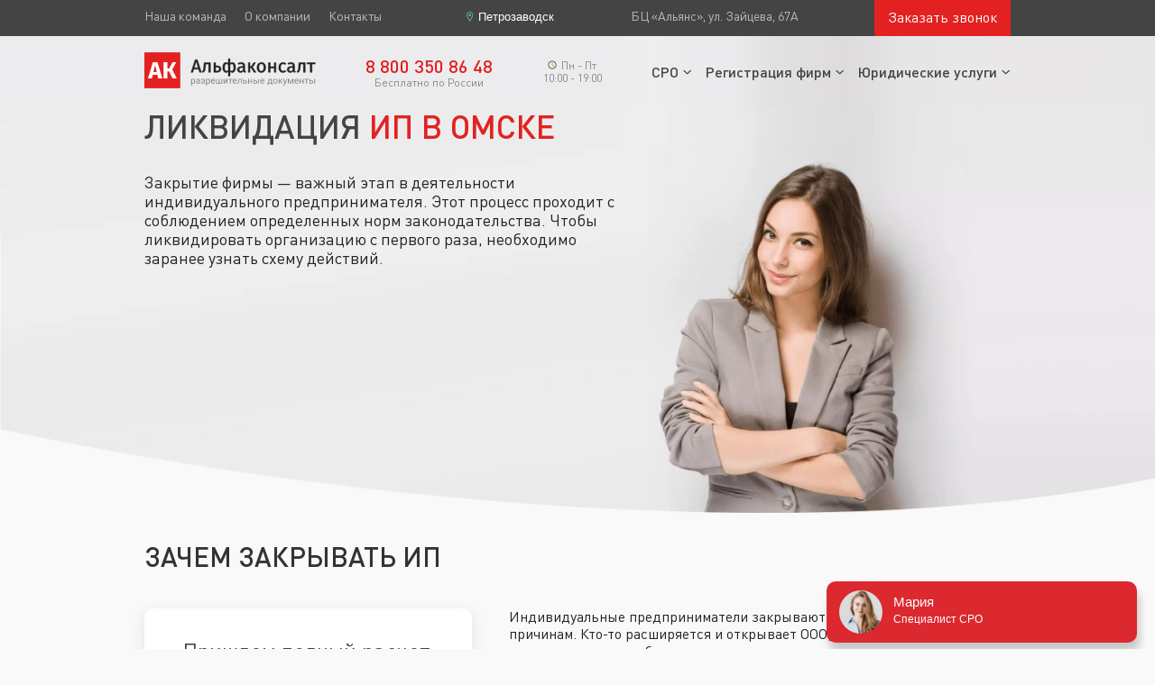

--- FILE ---
content_type: text/html; charset=UTF-8
request_url: https://alfakonsult.ru/petrozavodsk/zakrytie-ip/
body_size: 16287
content:
<!DOCTYPE html>
<html lang="ru">
  <head>
    <meta charset="utf-8" />
    <title>Закрыть ИП в Омске — цена закрытия в 2026</title>
    <meta name="google" content="notranslate">
    <meta http-equiv="X-UA-Compatible" content="IE=Edge" />
    <meta name="viewport" content="width=device-width, initial-scale=1" />

    <link rel="apple-touch-icon" sizes="180x180" href="/static/img/icons/apple-touch-icon.png">
    <link rel="icon" type="image/png" sizes="32x32" href="/static/img/icons/favicon-32x32.png">
    <link rel="icon" type="image/png" sizes="16x16" href="/static/img/icons/favicon-16x16.png">
    <link rel="mask-icon" href="/static/img/icons/safari-pinned-tab.svg" color="#5bbad5">
    <link rel="shortcut icon" href="/static/img/icons/favicon.ico">
    <meta name="theme-color" content="#ffffff">

          <link rel="canonical" href="https://alfakonsult.ru/petrozavodsk/zakrytie-ip/">
                  <meta name="description" content="Как закрыть ИП в Омске цены и пошаговая инструкция по ликвидации в 2025 году от компании Альфаконсалт. Подробная информация по стоимости доступна на сайте или по телефону: 8-800-350-86-48">
                <meta name="google-site-verification" content="zthVZH6SwxbmkKF86jLWmP8XvDqA6iiZrzzUGNvs9XY" />
<meta name="google-site-verification" content="BvPzh0iANCg-s1iSxNBj7qkyyBICXEXeZxBBQzShAaU" />
    <link rel="stylesheet" media="all" href="/static/css/app.css" />
    <link rel="stylesheet" media="all" href="/static/css/add.css" />
  </head>
  <body>
    <main>
      <header class="header header--mob-fixed bg-gradient-gray">
  <div class="header_top_menu">
    <div class="container">
      <div class="header_top_menu__row">
        <ul id="top-menu" class="header_top_menu__list">
                      <li class="header_top_menu__item"><a href="/petrozavodsk/employees/">Наша команда</a></li>
                      <li class="header_top_menu__item"><a href="/petrozavodsk/company/">О компании</a></li>
                      <li class="header_top_menu__item"><a href="/petrozavodsk/contacts/">Контакты</a></li>
                  </ul>
        <div class="header_top_menu__city_wrapper">
          <button class="header_top_menu__city cityMenuTrigger">Петрозаводск</button>
                  </div>
        <div class="header_top_menu__address_wrapper">
          <p class="header_top_menu__address">БЦ «Альянс», ул. Зайцева, 67А</p>
        </div>
        <a href="#recall" class="recall_btn">Заказать звонок</a>
      </div>
    </div>
  </div>
  <div class="container header__menu_container">
    <div class="header_row">
      <div class="header_logo_wrapper">
        <a class="header_logo" href="/petrozavodsk/"><img src="/static/img/logo.svg" alt="АльфаКонсалт"></a>
      </div>
      <a href="tel:+78003508648" class="header_phone__wrapper">
        <p class="header_phone">8 800 350 86 48</p>
        <p class="header_phone__description">Бесплатно по России</p>
        <!-- <p class="header_phone__description">Пн - Пт 10:00 - 19:00</p> -->
      </a>
      <div class="header_time__wrapper">
        <p class="header_time__description_icon">Пн - Пт</p>
        <p class="header_time__description">10:00 - 19:00</p>
      </div>
      <nav role="navigation" class="header_menu">
        <ul class="header_menu__list">
                      <li class="header_menu__item header_menu__item--have-sublist">
              <a href="">СРО</a>
                              <ul class="header_menu__sublist">
                                      <li><a href="/petrozavodsk/sro-proektirovshikov/">СРО проектировщиков</a></li>
                                      <li><a href="/petrozavodsk/sro-izyskateley/">СРО изыскателей</a></li>
                                      <li><a href="/petrozavodsk/sro-stroiteley/">СРО строителей</a></li>
                                  </ul>
                          </li>
                      <li class="header_menu__item header_menu__item--have-sublist">
              <a href="">Регистрация фирм</a>
                              <ul class="header_menu__sublist">
                                      <li><a href="/petrozavodsk/registraciya-ooo/">Регистрация ООО</a></li>
                                      <li><a href="/petrozavodsk/registraciya-ip/">Регистрация ИП</a></li>
                                      <li><a href="/petrozavodsk/yuridicheskie-adresa/">Юридические адреса</a></li>
                                      <li><a href="/petrozavodsk/arenda-adresa-dlya-ooo/">Аренда юридического адреса</a></li>
                                  </ul>
                          </li>
                      <li class="header_menu__item header_menu__item--have-sublist">
              <a href="">Юридические услуги</a>
                              <ul class="header_menu__sublist">
                                      <li><a href="/petrozavodsk/zakrytie-ip/">Ликвидация ИП</a></li>
                                  </ul>
                          </li>
                  </ul>
      </nav>
    </div>
  </div>
  <div class="city_menu">
    <div class="city_menu__overlay cityMenuCloseTrigger"></div>
    <div class="city_menu__content">
      <button class="city_menu__close cityMenuCloseTrigger"><span class="">×</span></button>
      <div class="city_menu__heading">Выберите город</div>
      <div class="city_menu__list">
        <div class="city_menu__column">
                      <div class="city_menu__row">
              <div class="city_menu__row_title">А</div>
              <div class="city_menu__row_content">
                                  <div><a href="/abakan/zakrytie-ip/">Абакан</a></div>
                                  <div><a href="/arkhangelsk/zakrytie-ip/">Архангельск</a></div>
                                  <div><a href="/astrakhan/zakrytie-ip/">Астрахань</a></div>
                              </div>
            </div>
                      <div class="city_menu__row">
              <div class="city_menu__row_title">Б</div>
              <div class="city_menu__row_content">
                                  <div><a href="/balashiha/zakrytie-ip/">Балашиха</a></div>
                                  <div><a href="/barnaul/zakrytie-ip/">Барнаул</a></div>
                                  <div><a href="/belgorod/zakrytie-ip/">Белгород</a></div>
                                  <div><a href="/bryansk/zakrytie-ip/">Брянск</a></div>
                              </div>
            </div>
                      <div class="city_menu__row">
              <div class="city_menu__row_title">В</div>
              <div class="city_menu__row_content">
                                  <div><a href="/velikiy-novgorod/zakrytie-ip/">Великий Новгород</a></div>
                                  <div><a href="/vladivostok/zakrytie-ip/">Владивосток</a></div>
                                  <div><a href="/vladikavkaz/zakrytie-ip/">Владикавказ</a></div>
                                  <div><a href="/vladimir/zakrytie-ip/">Владимир</a></div>
                                  <div><a href="/volgograd/zakrytie-ip/">Волгоград</a></div>
                                  <div><a href="/vologda/zakrytie-ip/">Вологда</a></div>
                                  <div><a href="/voronezh/zakrytie-ip/">Воронеж</a></div>
                              </div>
            </div>
                      <div class="city_menu__row">
              <div class="city_menu__row_title">Д</div>
              <div class="city_menu__row_content">
                                  <div><a href="/donetsk/zakrytie-ip/">Донецк</a></div>
                              </div>
            </div>
                      <div class="city_menu__row">
              <div class="city_menu__row_title">Е</div>
              <div class="city_menu__row_content">
                                  <div><a href="/ekb/zakrytie-ip/">Екатеринбург</a></div>
                              </div>
            </div>
                      <div class="city_menu__row">
              <div class="city_menu__row_title">И</div>
              <div class="city_menu__row_content">
                                  <div><a href="/ivanovo/zakrytie-ip/">Иваново</a></div>
                                  <div><a href="/izhevsk/zakrytie-ip/">Ижевск</a></div>
                                  <div><a href="/irkutsk/zakrytie-ip/">Иркутск</a></div>
                              </div>
            </div>
                      <div class="city_menu__row">
              <div class="city_menu__row_title">Й</div>
              <div class="city_menu__row_content">
                                  <div><a href="/yoshkar-ola/zakrytie-ip/">Йошкар-Ола</a></div>
                              </div>
            </div>
                      <div class="city_menu__row">
              <div class="city_menu__row_title">К</div>
              <div class="city_menu__row_content">
                                  <div><a href="/kazan/zakrytie-ip/">Казань</a></div>
                                  <div><a href="/kaliningrad/zakrytie-ip/">Калининград</a></div>
                                  <div><a href="/kaluga/zakrytie-ip/">Калуга</a></div>
                                  <div><a href="/kemerovo/zakrytie-ip/">Кемерово</a></div>
                                  <div><a href="/kirov/zakrytie-ip/">Киров</a></div>
                                  <div><a href="/kostroma/zakrytie-ip/">Кострома</a></div>
                                  <div><a href="/krasnogosk/zakrytie-ip/">Красногорск</a></div>
                                  <div><a href="/krasnodar/zakrytie-ip/">Краснодар</a></div>
                                  <div><a href="/krasnoyarsk/zakrytie-ip/">Красноярск</a></div>
                                  <div><a href="/kursk/zakrytie-ip/">Курск</a></div>
                              </div>
            </div>
                      <div class="city_menu__row">
              <div class="city_menu__row_title">Л</div>
              <div class="city_menu__row_content">
                                  <div><a href="/lipetsk/zakrytie-ip/">Липецк</a></div>
                                  <div><a href="/lugansk/zakrytie-ip/">Луганск</a></div>
                              </div>
            </div>
                      <div class="city_menu__row">
              <div class="city_menu__row_title">М</div>
              <div class="city_menu__row_content">
                                  <div><a href="/magnitogorsk/zakrytie-ip/">Магнитогорск</a></div>
                                  <div><a href="/zakrytie-ip/">Москва</a></div>
                                  <div><a href="/murmansk/zakrytie-ip/">Мурманск</a></div>
                                  <div><a href="/mytischi/zakrytie-ip/">Мытищи</a></div>
                              </div>
            </div>
                      <div class="city_menu__row">
              <div class="city_menu__row_title">Н</div>
              <div class="city_menu__row_content">
                                  <div><a href="/naberezhnye-chelny/zakrytie-ip/">Набережные Челны</a></div>
                                  <div><a href="/nalchik/zakrytie-ip/">Нальчик</a></div>
                                  <div><a href="/nnov/zakrytie-ip/">Нижний Новгород</a></div>
                                  <div><a href="/novokuznetsk/zakrytie-ip/">Новокузнецк</a></div>
                                  <div><a href="/novosibirsk/zakrytie-ip/">Новосибирск</a></div>
                                  <div><a href="/novocherkassk/zakrytie-ip/">Новочеркасск</a></div>
                              </div>
            </div>
                      <div class="city_menu__row">
              <div class="city_menu__row_title">О</div>
              <div class="city_menu__row_content">
                                  <div><a href="/odintsovo/zakrytie-ip/">Одинцово</a></div>
                                  <div><a href="/omsk/zakrytie-ip/">Омск</a></div>
                                  <div><a href="/orel/zakrytie-ip/">Орел</a></div>
                                  <div><a href="/orenburg/zakrytie-ip/">Оренбург</a></div>
                              </div>
            </div>
                      <div class="city_menu__row">
              <div class="city_menu__row_title">П</div>
              <div class="city_menu__row_content">
                                  <div><a href="/penza/zakrytie-ip/">Пенза</a></div>
                                  <div><a href="/perm/zakrytie-ip/">Пермь</a></div>
                                  <div><a href="/petrozavodsk/zakrytie-ip/">Петрозаводск</a></div>
                                  <div><a href="/pskov/zakrytie-ip/">Псков</a></div>
                              </div>
            </div>
                      <div class="city_menu__row">
              <div class="city_menu__row_title">Р</div>
              <div class="city_menu__row_content">
                                  <div><a href="/rostov-on-don/zakrytie-ip/">Ростов-на-Дону</a></div>
                                  <div><a href="/ryazan/zakrytie-ip/">Рязань</a></div>
                              </div>
            </div>
                      <div class="city_menu__row">
              <div class="city_menu__row_title">С</div>
              <div class="city_menu__row_content">
                                  <div><a href="/samara/zakrytie-ip/">Самара</a></div>
                                  <div><a href="/spb/zakrytie-ip/">Санкт-Петербург</a></div>
                                  <div><a href="/saransk/zakrytie-ip/">Саранск</a></div>
                                  <div><a href="/saratov/zakrytie-ip/">Саратов</a></div>
                                  <div><a href="/serpukhov/zakrytie-ip/">Серпухов</a></div>
                                  <div><a href="/sevastopol/zakrytie-ip/">Симферополь</a></div>
                                  <div><a href="/smolensk/zakrytie-ip/">Смоленск</a></div>
                                  <div><a href="/sochi/zakrytie-ip/">Сочи</a></div>
                                  <div><a href="/stavropol/zakrytie-ip/">Ставрополь</a></div>
                                  <div><a href="/surgut/zakrytie-ip/">Сургут</a></div>
                                  <div><a href="/syktyvkar/zakrytie-ip/">Сыктывкар</a></div>
                              </div>
            </div>
                      <div class="city_menu__row">
              <div class="city_menu__row_title">Т</div>
              <div class="city_menu__row_content">
                                  <div><a href="/tambov/zakrytie-ip/">Тамбов</a></div>
                                  <div><a href="/tver/zakrytie-ip/">Тверь</a></div>
                                  <div><a href="/tolyatti/zakrytie-ip/">Тольятти</a></div>
                                  <div><a href="/tomsk/zakrytie-ip/">Томск</a></div>
                                  <div><a href="/tula/zakrytie-ip/">Тула</a></div>
                                  <div><a href="/tumen/zakrytie-ip/">Тюмень</a></div>
                              </div>
            </div>
                      <div class="city_menu__row">
              <div class="city_menu__row_title">У</div>
              <div class="city_menu__row_content">
                                  <div><a href="/ulan-ude/zakrytie-ip/">Улан-Удэ</a></div>
                                  <div><a href="/ulyanovsk/zakrytie-ip/">Ульяновск</a></div>
                                  <div><a href="/ufa/zakrytie-ip/">Уфа</a></div>
                              </div>
            </div>
                      <div class="city_menu__row">
              <div class="city_menu__row_title">Х</div>
              <div class="city_menu__row_content">
                                  <div><a href="/khabarovsk/zakrytie-ip/">Хабаровск</a></div>
                                  <div><a href="/khanty-mansiysk/zakrytie-ip/">Ханты-Мансийск</a></div>
                                  <div><a href="/himki/zakrytie-ip/">Химки</a></div>
                              </div>
            </div>
                      <div class="city_menu__row">
              <div class="city_menu__row_title">Ч</div>
              <div class="city_menu__row_content">
                                  <div><a href="/cheboksary/zakrytie-ip/">Чебоксары</a></div>
                                  <div><a href="/chelyabinsk/zakrytie-ip/">Челябинск</a></div>
                                  <div><a href="/cherepovets/zakrytie-ip/">Череповец</a></div>
                                  <div><a href="/chita/zakrytie-ip/">Чита</a></div>
                              </div>
            </div>
                      <div class="city_menu__row">
              <div class="city_menu__row_title">Э</div>
              <div class="city_menu__row_content">
                                  <div><a href="/elista/zakrytie-ip/">Элиста</a></div>
                              </div>
            </div>
                      <div class="city_menu__row">
              <div class="city_menu__row_title">Ю</div>
              <div class="city_menu__row_content">
                                  <div><a href="/yuzhno-sakhalinsk/zakrytie-ip/">Южно-Сахалинск</a></div>
                              </div>
            </div>
                      <div class="city_menu__row">
              <div class="city_menu__row_title">Я</div>
              <div class="city_menu__row_content">
                                  <div><a href="/yakutsk/zakrytie-ip/">Якутск</a></div>
                                  <div><a href="/yaroslavl/zakrytie-ip/">Ярославль</a></div>
                              </div>
            </div>
                  </div>
      </div>
    </div>
  </div>
  <div class="mob_menu">
    <div class="row flex-align-center row-space-between">
      <input type="checkbox" id="switch-toogle">
      <label for="switch-toogle" class="mob_menu__toogle_icon">
        <div></div>
        <div></div>
        <div></div>
      </label>
      <a class="mob_menu__logo" href="/petrozavodsk/"><img src="/static/img/logo-mob.svg" alt="АльфаКонсалт"></a>
      <div>
        <button class="mob_menu__city cityMenuTrigger">Петрозаводск</button>
              </div>
      <a class="mob_menu__phone" href="tel:+78003508648">
        <span>8 800 350 86 48</span>
        <span class="alt-text">Бесплатно по России</span>
      </a>
      <div class="mob_menu__content">
        <ul class="mob_menu__links">
        	            <li class="mob_menu__link--have-sublist">
              <a href="">СРО</a>
                              <ul>
                                      <li><a href="/petrozavodsk/sro-proektirovshikov/">СРО проектировщиков</a></li>
                                      <li><a href="/petrozavodsk/sro-izyskateley/">СРО изыскателей</a></li>
                                      <li><a href="/petrozavodsk/sro-stroiteley/">СРО строителей</a></li>
                                  </ul>
                          </li>
                      <li class="mob_menu__link--have-sublist">
              <a href="">Регистрация фирм</a>
                              <ul>
                                      <li><a href="/petrozavodsk/registraciya-ooo/">Регистрация ООО</a></li>
                                      <li><a href="/petrozavodsk/registraciya-ip/">Регистрация ИП</a></li>
                                      <li><a href="/petrozavodsk/yuridicheskie-adresa/">Юридические адреса</a></li>
                                      <li><a href="/petrozavodsk/arenda-adresa-dlya-ooo/">Аренда юридического адреса</a></li>
                                  </ul>
                          </li>
                      <li class="mob_menu__link--have-sublist">
              <a href="">Юридические услуги</a>
                              <ul>
                                      <li><a href="/petrozavodsk/zakrytie-ip/">Ликвидация ИП</a></li>
                                  </ul>
                          </li>
                  </ul>
      </div>
    </div>
  </div>
</header>      <section class="hero">
  <div class="hero_inner container">
    <h1 class="hero_text">Ликвидация <span class="hero_text--red">ИП в Омске</span></h1>
    <p class="hero_description">Закрытие фирмы — важный этап в деятельности индивидуального предпринимателя. Этот процесс проходит с соблюдением определенных норм законодательства. Чтобы ликвидировать организацию с первого раза, необходимо заранее узнать схему действий.</p>
  </div>
    </section>

<section class="section">
  <div class="container">
    <h2 class="section_title">Зачем закрывать ИП</h2>
    <div class="row row-space-between flex-align-start">
      <div class="form_box w-33% sm-w-100% text">
        <p class="form_box__title">Пришлем полный расчет стоимости закрытия ИП <span class="red regular">за 10 мин</span>
        </p>
        <form id="form1" class="form pt-30 pb-35" action="/ajax/order/#form1" method="POST">
          <div class="form_group">
            <input class="form_input" type="text" name="name" placeholder="Ваше имя" required="" maxlength="10">
            <input class="form_input" type="tel" name="phone" placeholder="Ваш телефон" required="" maxlength="18">
          </div>
          <button class="button_rounded button_rounded--arrow center" type="submit">
            <span>Рассчитать</span>
          </button>
        </form>
        <p class="text-center black form_box__phone_description">или позвоните <br> по бесплатному номеру</p>
        <div class="form_box__phone_wrapper">
          <a href="tel:+78003508648" class="form_box__phone"> 8 800 350 86 48 </a>
        </div>
      </div>
      <div class="w-60% sm-w-100% px-20 sm-mt-50 sm-px-0 text">
        
<p>Индивидуальные предприниматели закрывают компании по различным причинам. Кто-то расширяется и открывает ООО, кто-то просто решает прекратить занятия бизнесом, кто-то переходит в статус самозанятых.</p> 
<div class="green_badge sm-mb-0">По статистике чаще всего ИП ликвидируют статус из-за необходимости платить налоги. По закону это нужно делать все время существования организации. Если предприниматель просто перестает вести бизнес и не уведомляет об этом Федеральную налоговую службу, ему будут продолжать приходить квитанции об уплате обязательных ежегодных взносов.</div>
<p>Чтобы перестать выплачивать средства за не работающую компанию, необходимо вовремя подать прошение на закрытие (ликвидацию) ИП. Сделать это можно даже при наличии долгов перед государством. ФНС закроет статус и обязует предпринимателя выплатить задолженность уже в качестве физического лица.</p>                
        
        <h2 class="section_title">Способы отправки документов</h2>     
       
<p>Справки можно подать через МФЦ, Госуслуги, ФНС, а также отправить по Почте России.</p>                  
</section>



<section class="section bg-gray py-0">
  <div class="container">
    <div class="row row-space-between">
      <div class="w-45% sm-w-100% text pt-30 pb-20">
        <p class="section_subtitle">Документы для закрытия бизнеса без сотрудников</p>
<p>Для ликвидации ИП нужны:</p> 
          <ul class="list_arrowed">
             <li>заявление по форме Р26001;</li>
             <li>квитанция об уплате госпошлины;</li>
             <li>справка из ПФР.</li>
        </ul>  
<div class="green_badge sm-mb-0">Рекомендуем заранее ознакомиться с точным списком документов и правилами их предоставления. Они перечислены в статье 22.3 129-ФЗ «Порядок государственной регистрации при прекращении физическим лицом деятельности в качестве индивидуального предпринимателя».</div>       
        
        <p class="section_subtitle">Заявление</p>       
 
<p>Форма Р26001 — это бланк, в котором нужно указать:</p>               
          <ul class="list_arrowed">
             <li>ФИО;</li>
             <li>контактные данные;</li>
             <li>ОГРНИП;</li>
             <li>ИНН;</li>
             <li>способ получения уведомления о ликвидации статуса.</li>
        </ul>      
<div class="green_badge sm-mb-0">Заявление на ликвидацию статуса ИП  нельзя подписать заранее. Это делается только в присутствии налогового инспектора или нотариуса.</div>        

<p class="section_subtitle">Госпошлина</p>
           
<p>Если подать документы на ликвидацию ИП в Омске лично, придется заплатить госпошлину в размере 160 рублей. При онлайн-подаче с ЭЦП оплачивать пошлину не нужно.</p>
        
        <p class="section_subtitle">Сведения из ПФР</p>        
     
<p>Предприниматель обязан выплачивать страховые взносы за себя до тех пор, пока налоговая инспекция не снимет фирму с учета. Если у ИП числятся сотрудники, платить налоги нужно и за них. После ликвидации статуса индивидуальный предприниматель получает в Пенсионном фонде справку о том, что он переводил деньги регулярно.</p>      
<p>Эта документация может понадобится ИП в дальнейшем как доказательство платежей, поэтому не стоит от нее избавляться. Также во избежание проблем с ФНС рекомендуем оплачивать взносы вовремя.</p>      
      </div>
      <div class="w-50% sm-w-100% image_decoration image_decoration--right">
        <img class="image_decoration__item" src="/data/content/17.webp" alt="#">
      </div>
    </div>
  </div>
</section>  

<section class="section mt-30 mt-10">
  <div class="container">
    <div class="row row-space-between flex-align-start">
      <div class="form_box ml--20 sm-ml-0 w-33% sm-w-100% red-decoration text">
        <p class="form_box__title text-center">
          <span class="red">Оформить заявку</span><br> на закрытие ИП</p>
        <p class="form_box__small_text text-center"> Зарегистрируем ООО без похода в налоговую и оплаты госпошлины. В цену включено открытие расчетного счета в лучшем банке с бесплатным обслуживанием. </p>
        <form id="form2" class="form mt-20" action="/ajax/order/#form2" method="POST">
          <div class="form_group mb-0">
            <input class="form_input" type="tel" name="phone" placeholder="Ваш телефон" required="" maxlength="18">
          </div>
          <button class="button_rounded button_rounded--arrow center mb-20" type="submit">
            <span>Отправить</span>
          </button>
        </form>
        <p class="form_box__policy_description text-center mb-0"> Нажимая на кнопку, вы даете согласие на обработку персональных данных и <a href="/petrozavodsk/policy/">соглашаетесь c политикой конфиденциальности</a>
        </p>
      </div>
      <div class="w-60% sm-w-100% sm-mt-30 sm-px-0 px-20 text">
        <h2 class="section_title">Как подать на ликвидацию ИП с сотрудниками</h2>

<p>Индивидуальный предприниматель может работать один, а может сформировать штат. В первом случае он будет платить налоги только за себя, во втором и за себя, и за сотрудников. С каждым членом персонала ИП должен заключить трудовой договор в соответствии с ТК РФ.</p> 
<p>Очень важно подать сведения о всех сотрудниках. За каждого скрытого работника бизнесмен получит штраф в размере до десяти тысяч рублей за человека.</p>
<div class="green_badge sm-mb-0">Ликвидация ИП происходит в несколько этапов, рассмотрим их подробнее.</div>                 
        
        <p class="section_subtitle">Расчет персонала и сдача отчетности</p>
        
<p>Трудовой кодекс Российской Федерации предполагает уведомление сотрудников о прекращении работы минимум за две недели. За это время руководитель обязан рассчитать весь штат, заполнить трудовые книжки и подать финальную отчетность в налоговую инспекцию.</p>
        
       <p class="section_subtitle">Снятие с учета онлайн-кассы и закрытие расчетного счета</p> 

<p>По закону предприниматель обязан вернуть кассовые аппараты в ФНС. В заявлении обязательно нужно указать причину возврата терминала. Банковский счет можно закрыть, написав заявление, или же оставить открытым для дальнейшего использования. Сумму услуги стоит заранее уточнить в кредитном учреждении.</p> 
        
        <p class="section_subtitle">Подача документов </p>         
<p>ИП может лично предоставить документы в ФНС, отправить их почтой России, посетить МФЦ или подать документы онлайн.</p>                
 <div class="green_badge sm-mb-0">Услуга ликвидации ИП на сайте Госуслуг отсутствует.</div> 
           
          </div>
    </div>
  </div>
</section>



<section class="section bg-gray py-0">
  <div class="container">
    <div class="row row-space-between">
      <div class="w-45% sm-w-100% text pt-30 pb-20">
        
                <p class="section_subtitle">Отчетность и уплата налогов</p> 

<p>Законодательство РФ дает бизнесменам 15 дней для подачи последней отчетности и оплаты взносов. После закрытия компании ИП должен выполнить все действия, которые прописаны в 432 статье НК РФ.</p>      
<div class="green_badge sm-mb-0">Режим, на котором работал ИП, подразумевает отличающиеся сроки подачи документов. Например, на ОСНО НДС нужно заплатить в течение 14 дней, а справку 3-НДФЛ подать за 5 дней. При работе на упрощенной системе необходимо пополнить счет до 25 числа следующего месяца. Патент освобождает индивидуального предпринимателя от сдачи деклараций.</div>  
                
<h2 class="section_title">Почему могут отказать в ликвидации ИП</h2>
        
<p>Федеральная налоговая служба не всегда с первого раза дает согласие на закрытие статуса. Существует целый ряд причин, по которым она может вернуть документацию. Это может случиться из-за:</p>  
           <ul class="list_arrowed">
             <li>отсутствия необходимых документов;</li>
             <li>подачи заявления не в свой филиал;</li>
             <li>несоблюдения формы заявления;</li>
             <li>подачи справок частями;</li>
             <li>не заверенной у нотариуса формы;</li>
             <li>отсутствия доверенности;</li>
             <li>подписания заявления неуполномоченными лицами;</li>
             <li>не снятой с учета техники и пр.</li>
        </ul>                                          
</div>
      <div class="w-50% sm-w-100% image_decoration image_decoration--right">
        <img class="image_decoration__item" src="/data/content/8.webp" alt="#">
      </div>
    </div>
  </div>
</section>   


<section class="section">
  <div class="container pt-35 pb-30 sm-py-0">
    <div class="row row-space-between">
      <div class="w-30% sm-w-100% sm-d-none image_decoration image_decoration--left">
        <img class="image_decoration__item" src="/data/content/6.webp" alt="#">
      </div>
      <div class="w-65% sm-w-100% text pt-10 pb-10 sm-py-0">
        <h2 class="section_title">Ошибки при закрытии ИП</h2>
        
<p>При оформлении документов могут возникнуть различные сложности. Если заранее не ознакомиться со всеми условиями ликвидации компании, можно непреднамеренно затянуть процесс.</p> 
<p>Чтобы избежать этого, помните об основных ошибках при закрытии статуса ИП:</p>    
        
        <ul class="list_arrowed">
             <li>преждевременной утилизации документов;</li>
             <li>поздней сдачи налоговой отчетности;</li>
             <li>ошибках и опечатках при составлении заявки;</li>
             <li>нарушении сроков сдачи онлайн-кассы.</li>
        </ul>     
<div class="green_badge sm-mb-0">ИП может подать прошение в суд, если ФНС не закрывает бизнес в связи с наличием задолженностей.</div>        
        
        <h2 class="section_title">Преимущества работы с «Альфаконсалт»</h2>        
<p>За годы деятельности мы помогли открыть и закрыть самый разный бизнес. Нам доверяют предприниматели со всей России, потому что мы:</p>        
 <ul class="list_arrowed">
             <li>работаем оперативно, надежно и внимательно;</li>
             <li>гарантируем качество услуг;</li>
             <li>выполняем обязательства в указанные сроки;</li>
             <li>тщательно проверяем весь комплект документов перед подачей в ФНС;</li>
             <li>быстро решаем любые вопросы;</li>
             <li>бесплатно консультируем во время периода сотрудничества.</li>
        </ul>
<p>Чтобы ликвидировать ИП в Омске по демократичным ценам, звоните в «Альфаконсалт». С нами вы закроете компанию с первого раза.</p>
</div>
    </div>
  </div>
</section>
        
<section class="section pt-0 mb-30 bg-reviews">
  <div class="container">
    <p class="section_title text-center sm-mb-10">Благодарственные письма <span class="red">наших клиентов</span></p>
    <div id="review-slider" class="glide review_slider">
      <div class="glide__track" data-glide-el="track">
        <ul class="glide__slides">
            <li id="184" class="glide__slide">
              <div class="review_panel">
                <p class="review_panel__text">Ничего не понимаю в бумажной волоките да и нет времени ею заниматься, поэтому перекинул этот вопрос на сотрудников «Альфаконсалт». Они сказали, какие документы приносить и сами все оформили и отослали в СРО. Я только поставил подпись и через две недели получил допуск проектировщиков. Работаю в Петрозаводске уже третий месяц, спасибо за помощь!</p>
                <div class="review_panel__bottom_wrapper">
                  <div class="row">
                    <div class="review_panel__company_logo"><img src="/static/img/review/user.svg" alt="Алькор-СКМ"></div>
                    <div class="review_panel__company_info">
                      <p class="review_panel__company_name">Алькор-СКМ</p>
                      <p class="review_panel__company_city"></p>
                    </div>
                  </div>
                  <button class="review_panel__button_more" type="button"></button>
                </div>
              </div>
            </li>
            <li id="189" class="glide__slide">
              <div class="review_panel">
                <p class="review_panel__text">Нашёл компанию по отзывам в интернете, обратился насчёт оформления допуска и не ошибся. В «Альфаконсалт» мне помогли собрать документы и подали их на рассмотрение в СРО в течение двух дней. Срочности не было, но все равно я получил допуск очень быстро (через 2 недели). Компания работает четко, не затягивает процесс и не кормит «завтраками». Итог — уже третий месяц работаю в Петрозаводске с допуском строителей.</p>
                <div class="review_panel__bottom_wrapper">
                  <div class="row">
                    <div class="review_panel__company_logo"><img src="/static/img/review/user.svg" alt="СК Партнер"></div>
                    <div class="review_panel__company_info">
                      <p class="review_panel__company_name">СК Партнер</p>
                      <p class="review_panel__company_city"></p>
                    </div>
                  </div>
                  <button class="review_panel__button_more" type="button"></button>
                </div>
              </div>
            </li>
            <li id="190" class="glide__slide">
              <div class="review_panel">
                <p class="review_panel__text">Заказывали в «Альфаконсалт» допуск СРО проектировщиков, остались более чем довольны. Быстро, качество и по вполне доступным ценам. Заплатили ровно столько, сколько было указано в договоре. Одни из немногих в Петрозаводске к кому можно смело обратиться — компания не подведёт.</p>
                <div class="review_panel__bottom_wrapper">
                  <div class="row">
                    <div class="review_panel__company_logo"><img src="/static/img/review/user.svg" alt="Реал Проджект"></div>
                    <div class="review_panel__company_info">
                      <p class="review_panel__company_name">Реал Проджект</p>
                      <p class="review_panel__company_city"></p>
                    </div>
                  </div>
                  <button class="review_panel__button_more" type="button"></button>
                </div>
              </div>
            </li>
            <li id="191" class="glide__slide">
              <div class="review_panel">
                <p class="review_panel__text">Нашла «Альфаконсалт» на сайте РАСК. Выбирала по рейтингу в Петрозаводске  и положительным отзывам. Всем кстати рекомендую поступать также, чтобы не нарваться на мошенников, их очень много. В «Альфаконсалт» у меня был личный консультант, который находился всегда на связи. Это очень удобно, ждать ответа долго не приходилось. Спасибо за быстрое оформление, я даже не ожидала получить допуск так скоро!</p>
                <div class="review_panel__bottom_wrapper">
                  <div class="row">
                    <div class="review_panel__company_logo"><img src="/static/img/review/user.svg" alt="Куликова Е.Ю."></div>
                    <div class="review_panel__company_info">
                      <p class="review_panel__company_name">Куликова Е.Ю.</p>
                      <p class="review_panel__company_city"></p>
                    </div>
                  </div>
                  <button class="review_panel__button_more" type="button"></button>
                </div>
              </div>
            </li>
            <li id="192" class="glide__slide">
              <div class="review_panel">
                <p class="review_panel__text">Для участия в региональном тендере в Петрозаводске срочно понадобилось оформить допуск СРО строителей. В «Альфаконсалт» нашу компанию зарегистрировали в надёжной организации всего за 2 дня. Хотим выразить благодарность персоналу за оперативность и внимательное отношение к нашим пожеланиям. Уже рекомендуем вас своим коллегам!</p>
                <div class="review_panel__bottom_wrapper">
                  <div class="row">
                    <div class="review_panel__company_logo"><img src="/static/img/review/user.svg" alt="СМК ФасадСтрой"></div>
                    <div class="review_panel__company_info">
                      <p class="review_panel__company_name">СМК ФасадСтрой</p>
                      <p class="review_panel__company_city"></p>
                    </div>
                  </div>
                  <button class="review_panel__button_more" type="button"></button>
                </div>
              </div>
            </li>
            <li id="193" class="glide__slide">
              <div class="review_panel">
                <p class="review_panel__text">Долго выбирал хорошего посредника для поиска СРО изыскателей в Петрозаводске. Остановился на «Альфаконсалт» и не жалею. Квалифицированные специалисты, грамотный подход, учитывают все пожелания клиента. 10 из 10, всем советую обращаться сюда, останетесь довольны.</p>
                <div class="review_panel__bottom_wrapper">
                  <div class="row">
                    <div class="review_panel__company_logo"><img src="/static/img/review/user.svg" alt="МК-Эксперт"></div>
                    <div class="review_panel__company_info">
                      <p class="review_panel__company_name">МК-Эксперт</p>
                      <p class="review_panel__company_city"></p>
                    </div>
                  </div>
                  <button class="review_panel__button_more" type="button"></button>
                </div>
              </div>
            </li>
        </ul>
      </div>
      <div data-glide-el="controls" class="slider__nav">
        <div data-glide-dir="<" class="slider__prev"></div>
        <div data-glide-el="controls[nav]" class="slider__dots">
                      <div data-glide-dir="=0" class="slider__dot"></div>
                      <div data-glide-dir="=1" class="slider__dot"></div>
                      <div data-glide-dir="=2" class="slider__dot"></div>
                      <div data-glide-dir="=3" class="slider__dot"></div>
                      <div data-glide-dir="=4" class="slider__dot"></div>
                      <div data-glide-dir="=5" class="slider__dot"></div>
                  </div>
        <div data-glide-dir=">" class="slider__next"></div>
      </div>
    </div>
  </div>
</section>

  
<section class="section py-0 our-stats">
  <div class="container">
    <div class="row row-space-between">
      <div class="w-50% sm-w-100% text pt-30 pb-20">
        <p class="section_title mb-30">Наши показатели и мнение<br> экспертов</p>
        <p class="mb-25">Оперативную и качественную работу обеспечивают 114 квалифицированных сотрудника нашего органа: аттестованных экспертов, обученных специалистов и менеджеров.</p>
        <div class="stats_grid">
          <div class="stats_grid__row">
            <div class="stats_grid__cell">
              <p class="stats_grid__heading">27</p>
              <div class="stats_grid__text">экспертов<br>СРО</div>
            </div>
            <div class="stats_grid__cell">
              <p class="stats_grid__heading">32</p>
              <div class="stats_grid__text">юриста</div>
            </div>
          </div>
          <div class="stats_grid__row">
            <div class="stats_grid__cell">
              <p class="stats_grid__heading">11</p>
              <div class="stats_grid__text">выпускников<br>MBA</div>
            </div>
            <div class="stats_grid__cell">
              <p class="stats_grid__heading">44</p>
              <div class="stats_grid__text">менеджера</div>
            </div>
          </div>
        </div>
        <a href="/petrozavodsk/employees/" class="button_rounded mt-50 button_rounded--arrow button_rounded--gray button_rounded--narrow"><span>Наша команда</span></a>
      </div>
      <div class="w-45% sm-w-100% image_decoration image_decoration__sm image_decoration--right">
        <img class="image_decoration__item" src="/data/employees/3.webp" alt="#">
        <p class="green_badge green_badge--attach-bottom-left w-100%">
          <span class="green_badge__title">Мария Колесникова,</span>
          <span class="green_badge__text mb-20">эксперт по регистрации ИП и ООО</span> «Сотрудники нашего центра проанализируют ваш запрос и предложат полный набор услуг, которые помогут решить поставленные задачи. «АльфаКонсалт» работает комплексно — «под ключ». </p>
      </div>
    </div>
  </div>
</section>

<section class="section bg-red mt-30 pt-35 pb-35">
  <div class="container">
    <h2 class="section_title text-center color-white mb-25">Получите бесплатную консультацию эксперта</h2>
    <div class="row row-center flex-align-start pb-10">
      <div class="form_box form_box--bg-transparent text py-0 pb-10 pt-5">
        <form id="form3" class="form form--color-white form--horizontal" action="/ajax/order/#form3" method="POST">
          <div class="form_group">
            <input class="form_input" type="tel" name="phone" placeholder="Ваш телефон" required="" maxlength="18">
          </div>
          <button class="button_rounded button_rounded--arrow center button_rounded--green" type="submit"><span>Отправить</span></button>
        </form>
      </div>
    </div>
  </div>
</section>

<section class="section bg-gray py-0 sm-d-none">
  <div class="container">
    <div id="partners-slider" class="glide slider--nav-inline">
      <div data-glide-el="controls" class="slider__nav">
        <div data-glide-dir="<" class="slider__prev"></div>
        <div data-glide-dir=">" class="slider__next"></div>
      </div>
      <div class="glide__track" data-glide-el="track">
        <ul class="glide__slides">
          <li class="glide__slide slider__img_slide grayscale_filter">
            <div class="slider__img">
              <img src="/data/partners/1.png" alt="">
            </div>
          </li>
          <li class="glide__slide slider__img_slide grayscale_filter">
            <div class="slider__img">
              <img src="/data/partners/2.png" alt="">
            </div>
          </li>
          <li class="glide__slide slider__img_slide grayscale_filter">
            <div class="slider__img">
              <img src="/data/partners/3.png" alt="">
            </div>
          </li>
          <li class="glide__slide slider__img_slide grayscale_filter">
            <div class="slider__img">
              <img src="/data/partners/4.png" alt="">
            </div>
          </li>
          <li class="glide__slide slider__img_slide grayscale_filter">
            <div class="slider__img">
              <img src="/data/partners/5.png" alt="">
            </div>
          </li>
        </ul>
      </div>
    </div>
  </div>
</section>                       <footer class="footer">
  <div class="footer__top_wrapper">
    <div class="container footer__row_between flex-align-start">
      <div class="max-w-215 sm-w-100%">
        <div class="footer__logo"><img src="/static/img/logo-footer.svg" alt="AK"></div>
        <p class="footer__description">Оказываем услуги по ведению бухгалтерского, кадрового учета, подготовке и сдаче отчетности в налоговые органы и фонды</p>
      </div>
              <div class="sm-w-100%">
          <p class="footer_menu__title">СРО</p>
                      <ul class="footer_menu__list">
                              <li class="footer_menu__item">
                  <a class="footer_menu__link" href="/petrozavodsk/sro-proektirovshikov/">СРО проектировщиков</a>
                </li>
                              <li class="footer_menu__item">
                  <a class="footer_menu__link" href="/petrozavodsk/sro-izyskateley/">СРО изыскателей</a>
                </li>
                              <li class="footer_menu__item">
                  <a class="footer_menu__link" href="/petrozavodsk/sro-stroiteley/">СРО строителей</a>
                </li>
                          </ul>
                  </div>
              <div class="sm-w-100%">
          <p class="footer_menu__title">Регистрация фирм</p>
                      <ul class="footer_menu__list">
                              <li class="footer_menu__item">
                  <a class="footer_menu__link" href="/petrozavodsk/registraciya-ooo/">Регистрация ООО</a>
                </li>
                              <li class="footer_menu__item">
                  <a class="footer_menu__link" href="/petrozavodsk/registraciya-ip/">Регистрация ИП</a>
                </li>
                              <li class="footer_menu__item">
                  <a class="footer_menu__link" href="/petrozavodsk/yuridicheskie-adresa/">Юридические адреса</a>
                </li>
                              <li class="footer_menu__item">
                  <a class="footer_menu__link" href="/petrozavodsk/arenda-adresa-dlya-ooo/">Аренда юридического адреса</a>
                </li>
                              <li class="footer_menu__item">
                  <a class="footer_menu__link" href="/petrozavodsk/zakrytie-ip/">Ликвидация ИП</a>
                </li>
                          </ul>
                  </div>
            <div class="max-w-215 sm-w-100%">
        <a class="footer__phone" href="tel:+78003508648">8 800 350 86 48</a>
        <p class="footer__address">БЦ «Альянс»<br>ул. Зайцева, 67А <span class="footer__work_time">Пн - Пт: 10:00 - 19:00</span>
          <a class="footer__address_email" href="mailto:petrozavodsk@alfakonsult.ru">petrozavodsk@alfakonsult.ru</a></p>
      </div>
    </div>
  </div>
  <div class="footer__bottom_wrapper">
    <div class="container flex-align-center footer__row_between">
      <p class="footer__copyright">© 2020—2026<br>ООО “АльфаКонсалт”</p>
      <div></div>
              <a class="footer_menu__link" href="/petrozavodsk/employees/">Наша команда</a>
              <a class="footer_menu__link" href="/petrozavodsk/company/">О компании</a>
              <a class="footer_menu__link" href="/petrozavodsk/contacts/">Контакты</a>
              <a class="footer_menu__link" href="/petrozavodsk/policy/">Политика конфиденциальности</a>
          </div>
  </div>
</footer>      <div id="register" class="modal">
  <div class="modal_inner">
    <a href="#close" data-click="#register" title="Закрыть" class="modal_close"></a>
    <div class="modal_register">
      <p class="modal_title">Регистрация</p>
      <p class="modal_subtitle">Оставьте заявку и мы свяжемся с вами в ближайшее время</p>
      <form class="modal_form" action="/ajax/order/" method="POST">
        <input type="hidden" name="form" value="Заявка на регистрацию">
        <input type="text" name="name" class="form_input phone" placeholder="Имя">
        <input type="tel" name="phone" class="form_input phone" placeholder="+7 (900) 000-00-00" required data-mask="+7 (999) 999-99-99" pattern="\+7 \(9\d\d\) \d\d\d-\d\d-\d\d\d?" title="+7 (900) 000-00-00">
        <input type="email" name="email" class="form_input email" placeholder="Email">
        <button type="submit" class="form_button button">Отправить</button>
      </form>
    </div>
    <div class="modal_success">
      <p class="modal_title">Спасибо!</p>
      <p class="modal_subtitle">Наш менеджер скоро Вам позвонит!</p>
    </div>
  </div>
</div>

<div id="recall" class="modal">
  <div class="modal_inner">
    <a href="#close" data-click="#recall" title="Закрыть" class="modal_close"></a>
    <div class="modal_register">
      <p class="modal_title">Перезвоните мне</p>
      <p class="modal_subtitle">Оставьте свой номер телефона и мы перезвоним вам в ближайшее время</p>
      <form class="modal_form" action="/ajax/order/" method="POST">
        <input type="hidden" name="form" value="Заказать звонок">
        <input type="text" name="name" class="form_input phone" placeholder="Имя">
        <input type="tel" name="phone" class="form_input phone" placeholder="+7 (900) 000-00-00" required data-mask="+7 (999) 999-99-99" pattern="\+7 \(9\d\d\) \d\d\d-\d\d-\d\d\d?" title="+7 (900) 000-00-00">
        <button type="submit" class="form_button button">Заказать звонок</button>
      </form>
    </div>
    <div class="modal_success">
      <p class="modal_title">Спасибо!</p>
      <p class="modal_subtitle">Наш менеджер скоро Вам позвонит!</p>
    </div>
  </div>
</div>

<div id="maybe_recall" class="modal">
  <div class="modal_inner">
    <a href="#close" data-click="#maybe_recall" title="Закрыть" class="modal_close"></a>
    <div class="modal_register">
      <p class="modal_title">Нужна помощь?</p>
      <p class="modal_subtitle">Наш специалист может вам перезвонить</p>
      <a href="#recall" class="form_button primary">Перезвоните мне</a>
      <a href="#close" class="form_button">Еще полистаю</a>
    </div>
  </div>
</div>

<div id="calc" class="modal">
  <div class="modal_inner">
    <a href="#close" data-click="#calc" title="Закрыть" class="modal_close"></a>
    <div class="modal_register">
  <form class="modal_form" action="/ajax/order/" method="POST">
    <input type="hidden" name="form" value="Рассчитать стоимость">
    <p class="modal_title">Рассчитать стоимость</p>
    <div class="form_tab">
      <p class="modal_subtitle">Выберите тип организации</p>
      <div class="form_group">
        <label class="form_label"><input type="radio" name="props[Тип]" class="form_radio" required value="ООО"> ООО</label>
        <label class="form_label"><input type="radio" name="props[Тип]" class="form_radio" required value="ИП"> ИП</label>
      </div>
      <a class="form_button button_tab">Далее</a>
    </div>
    <div class="form_tab">
      <p class="modal_subtitle">Выберите тип СРО</p>
      <div class="form_group">
        <label class="form_label"><input type="radio" name="props[СРО]" class="form_radio" required value="строителей"> СРО строителей</label>
        <label class="form_label"><input type="radio" name="props[СРО]" class="form_radio" required value="проектировщиков"> СРО проектировщиков</label>
        <label class="form_label"><input type="radio" name="props[СРО]" class="form_radio" required value="изыскателей"> СРО изыскателей</label>
      </div>
      <a class="form_button button_tab">Далее</a>
    </div>
    <div class="form_tab">
      <p class="modal_subtitle">Выберите сумму договора</p>
      <div class="form_group">
        <label class="form_label"><input type="radio" name="props[Сумма]" class="form_radio" required value="до 25 млн."> до 25 млн.</label>
        <label class="form_label"><input type="radio" name="props[Сумма]" class="form_radio" required value="до 50 млн."> до 50 млн.</label>
        <label class="form_label"><input type="radio" name="props[Сумма]" class="form_radio" required value="до 60 млн."> до 60 млн.</label>
        <label class="form_label"><input type="radio" name="props[Сумма]" class="form_radio" required value="до 300 млн."> до 300 млн.</label>
        <label class="form_label"><input type="radio" name="props[Сумма]" class="form_radio" required value="до 500 млн."> до 500 млн.</label>
        <label class="form_label"><input type="radio" name="props[Сумма]" class="form_radio" required value="до 3 млрд."> до 3 млрд.</label>
        <label class="form_label"><input type="radio" name="props[Сумма]" class="form_radio" required value="до 10 млрд."> до 10 млрд.</label>
        <label class="form_label"><input type="radio" name="props[Сумма]" class="form_radio" required value="от 10 млрд."> от 10 млрд.</label>
      </div>
      <a class="form_button button_tab">Далее</a>
    </div>
    <div class="form_tab">
      <p class="modal_subtitle">Выберите дополнительные опции</p>
      <div class="form_group">
        <label class="form_label"><input type="checkbox" name="props[Опасные работы]" class="form_radio" value="да"> Опасные работы</label>
        <label class="form_label"><input type="checkbox" name="props[ОДО]" class="form_radio" value="да"> ОДО</label>
      </div>
      <a class="form_button button_tab">Далее</a>
    </div>
    <div class="form_tab">
      <p class="modal_subtitle">Оставьте свой номер телефона и мы перезвоним вам в ближайшее время</p>
      <input type="text" name="name" class="form_input phone" placeholder="Имя">
      <input type="tel" name="phone" class="form_input phone" placeholder="+7 (900) 000-00-00" required data-mask="+7 (999) 999-99-99" pattern="\+7 \(9\d\d\) \d\d\d-\d\d-\d\d\d?" title="+7 (900) 000-00-00">
      <button type="submit" class="form_button button">Рассчитать стоимость</button>
    </div>
  </form>
</div>
    <div class="modal_success">
      <p class="modal_title">Спасибо!</p>
      <p class="modal_subtitle">Наш менеджер скоро Вам позвонит!</p>
    </div>
  </div>
</div>

<div id="maybe_calc" class="modal">
  <div class="modal_inner">
    <a href="#close" data-click="#maybe_calc" title="Закрыть" class="modal_close"></a>
    <div class="modal_register">
      <p class="modal_title">Нужна помощь?</p>
      <p class="modal_subtitle">Можем помочь рассчитать стоимость</p>
      <a href="#calc" class="form_button primary">Рассчитать стоимость</a>
      <a href="#close" class="form_button">Еще полистаю</a>
    </div>
  </div>
</div>    </main>
    <script type="text/javascript" src="/static/js/app.min.js"></script>
    <script type="text/javascript" src="/static/js/add.js"></script>
    
<!-- Yandex.Metrika counter -->
<script type="text/javascript" >
   (function(m,e,t,r,i,k,a){m[i]=m[i]||function(){(m[i].a=m[i].a||[]).push(arguments)};
   m[i].l=1*new Date();k=e.createElement(t),a=e.getElementsByTagName(t)[0],k.async=1,k.src=r,a.parentNode.insertBefore(k,a)})
   (window, document, "script", "https://mc.yandex.ru/metrika/tag.js", "ym");

   ym(87993465, "init", {
        clickmap:true,
        trackLinks:true,
        accurateTrackBounce:true,
        webvisor:true
   });
</script>
<noscript><div><img src="https://mc.yandex.ru/watch/87993465" style="position:absolute; left:-9999px;" alt="" /></div></noscript>
<!-- /Yandex.Metrika counter -->

<script type="text/javascript" src="https://api.venyoo.ru/wnew.js?wc=venyoo/default/science&widget_id=6755342139797899"></script>  </body>
</html>

--- FILE ---
content_type: image/svg+xml
request_url: https://alfakonsult.ru/static/img/icons/slider-arrow.svg
body_size: 245
content:
<svg width="10" height="18" viewBox="0 0 10 18" fill="none" xmlns="http://www.w3.org/2000/svg">
<path d="M0 9.00003C0 9.32263 0.120048 9.64518 0.359637 9.89113L7.90281 17.6307C8.38264 18.1231 9.16062 18.1231 9.64027 17.6307C10.1199 17.1386 10.1199 16.3405 9.64027 15.8481L2.96565 9.00003L9.64003 2.15188C10.1197 1.65954 10.1197 0.861536 9.64003 0.369434C9.16039 -0.123144 8.38241 -0.123144 7.90257 0.369434L0.359404 8.10892C0.119775 8.355 0 8.67755 0 9.00003Z" fill="#C4C4C4"/>
</svg>


--- FILE ---
content_type: image/svg+xml
request_url: https://alfakonsult.ru/static/img/review/quote.svg
body_size: 811
content:
<svg width="18" height="14" viewBox="0 0 18 14" fill="none" xmlns="http://www.w3.org/2000/svg">
<path d="M0.936005 8.51204C0.936005 5.34404 2.436 2.70404 5.43601 0.592041L8.064 2.71604C7.46401 2.98004 6.816 3.46004 6.12 4.15604C5.448 4.85204 5.004 5.52404 4.788 6.17204C5.028 6.07604 5.34 6.02804 5.724 6.02804C6.612 6.02804 7.356 6.34004 7.95601 6.96404C8.556 7.58804 8.856 8.39204 8.856 9.37604C8.856 10.408 8.484 11.296 7.74 12.04C6.996 12.784 6.12001 13.156 5.112 13.156C3.96 13.156 2.976 12.736 2.16 11.896C1.344 11.056 0.936005 9.92804 0.936005 8.51204ZM9.828 8.51204C9.828 5.34404 11.328 2.70404 14.328 0.592041L16.956 2.71604C16.356 2.98004 15.708 3.46004 15.012 4.15604C14.34 4.85204 13.896 5.52404 13.68 6.17204C13.92 6.07604 14.232 6.02804 14.616 6.02804C15.504 6.02804 16.248 6.34004 16.848 6.96404C17.448 7.58804 17.748 8.39204 17.748 9.37604C17.748 10.408 17.376 11.296 16.632 12.04C15.888 12.784 15.012 13.156 14.004 13.156C12.852 13.156 11.868 12.736 11.052 11.896C10.236 11.056 9.828 9.92804 9.828 8.51204Z" fill="#5ABA7B"/>
</svg>


--- FILE ---
content_type: image/svg+xml
request_url: https://alfakonsult.ru/static/img/review/details.svg
body_size: 1279
content:
<svg width="30" height="30" viewBox="0 0 30 30" fill="none" xmlns="http://www.w3.org/2000/svg">
<path d="M17.7873 6.59741H4.40741V8.76617H17.7873V6.59741Z" fill="#DDDDDD"/>
<path d="M24.3408 22.9037C25.378 21.0715 25.0772 18.7369 23.5685 17.2299C22.676 16.3373 21.4892 15.8447 20.2227 15.8447C18.9563 15.8447 17.7679 16.3373 16.8753 17.2299C15.9828 18.1224 15.4902 19.3092 15.4902 20.5773C15.4902 21.8405 15.9828 23.0289 16.8753 23.9247C17.7679 24.814 18.9547 25.3066 20.2195 25.3066C21.0437 25.3066 21.842 25.0969 22.5508 24.6969L27.854 30.0001L29.644 28.2086L24.3408 22.9037ZM22.2143 22.5672C21.1543 23.6272 19.2944 23.6272 18.2344 22.5672C17.1371 21.4682 17.1371 19.6848 18.2344 18.5857C18.7644 18.0557 19.4733 17.7631 20.226 17.7631C20.9787 17.7631 21.6843 18.0557 22.2159 18.5857C22.7475 19.1157 23.0402 19.8246 23.0402 20.5773C23.0402 21.33 22.7459 22.0356 22.2143 22.5672Z" fill="#DDDDDD"/>
<path d="M21.6745 26.4998H3.01903C2.72314 26.4998 2.48416 26.2591 2.48416 25.9665V2.66298C2.48416 2.36709 2.72314 2.12811 3.01903 2.12811H21.6745C21.9704 2.12811 22.2078 2.36709 22.2078 2.66298V14.5505C22.98 14.7196 23.7002 15.0496 24.3375 15.5211V2.66298C24.3375 1.19493 23.1442 0 21.6745 0H3.01903C1.55098 0 0.356049 1.19493 0.356049 2.66298V25.9665C0.356049 27.4329 1.55098 28.6279 3.01903 28.6279H21.6745C22.7882 28.6279 23.3149 28.3645 23.7116 27.3923L22.7459 26.4266C22.3899 26.5762 21.8274 26.4998 21.6745 26.4998Z" fill="#DDDDDD"/>
<path d="M17.7873 12.71H4.40741V14.8787H17.7873V12.71Z" fill="#DDDDDD"/>
</svg>


--- FILE ---
content_type: image/svg+xml
request_url: https://alfakonsult.ru/static/img/logo.svg
body_size: 18093
content:
<svg width="191" height="40" viewBox="0 0 191 40" fill="none" xmlns="http://www.w3.org/2000/svg">
<path d="M61.4734 22.2164L60.4048 18.7065H55.0413L53.9728 22.2164H52L56.5415 8.2376H59.0074L63.5284 22.2164H61.4734ZM55.514 17.1443H59.9322L57.7334 9.8404L55.514 17.1443ZM73.541 11.5244V22.2164H71.6504V13.046H68.3008L67.9926 16.6168C67.8693 18.064 67.7118 19.1461 67.52 19.863C67.3419 20.5798 67.0542 21.1344 66.6569 21.5266C66.2733 21.9054 65.6842 22.2164 64.8896 22.4599L64.417 20.9788C64.8828 20.8165 65.2115 20.6069 65.4033 20.3499C65.5951 20.0929 65.739 19.7007 65.8349 19.1732C65.9308 18.6457 66.0335 17.7259 66.1431 16.4139L66.5747 11.5244H73.541ZM80.778 14.9734C82.3946 14.9734 83.5659 15.2845 84.292 15.9067C85.0181 16.5289 85.3811 17.4148 85.3811 18.5645C85.3811 19.7683 84.9701 20.6813 84.1481 21.3035C83.3399 21.9121 82.3329 22.2164 81.1273 22.2164H77.449V11.5244H79.3395V14.9734H80.778ZM80.9629 20.7557C81.7301 20.7557 82.3192 20.5866 82.7302 20.2485C83.1549 19.9103 83.3673 19.349 83.3673 18.5645C83.3673 17.8206 83.1686 17.2728 82.7713 16.9211C82.3877 16.5695 81.7164 16.3936 80.7574 16.3936H79.3395V20.7557H80.9629ZM97.9087 11.2809C99.2239 11.2809 100.162 11.7611 100.724 12.7214C101.299 13.6817 101.587 15.0613 101.587 16.8603C101.587 18.5645 101.258 19.9238 100.601 20.9383C99.9431 21.9527 99.0321 22.4599 97.8676 22.4599C96.8401 22.4599 96.0113 22.0068 95.3811 21.1006V26.3147L93.5727 26.5379V21.1006C93.2713 21.5334 92.8877 21.8715 92.4219 22.115C91.9562 22.3449 91.4561 22.4599 90.9218 22.4599C89.8258 22.4599 88.9559 21.9527 88.312 20.9383C87.6818 19.9238 87.3667 18.5645 87.3667 16.8603C87.3667 15.0749 87.6407 13.702 88.1887 12.7417C88.7504 11.7678 89.6683 11.2809 90.9424 11.2809C92.0521 11.2809 92.9288 11.6731 93.5727 12.4576V7L95.3811 7.22317V12.4982C96.0113 11.6867 96.8538 11.2809 97.9087 11.2809ZM91.3534 20.9788C91.7918 20.9788 92.1959 20.8639 92.5658 20.6339C92.9494 20.3905 93.285 20.0591 93.5727 19.6398V13.9793C92.9562 13.1677 92.2096 12.762 91.3328 12.762C90.7026 12.762 90.2231 13.1069 89.8943 13.7967C89.5655 14.473 89.4011 15.4942 89.4011 16.8603C89.4011 18.2264 89.5724 19.2543 89.9149 19.9441C90.2574 20.6339 90.7369 20.9788 91.3534 20.9788ZM97.5183 20.9788C98.1622 20.9788 98.6622 20.6339 99.0184 19.9441C99.3746 19.2543 99.5527 18.2264 99.5527 16.8603C99.5527 14.1281 98.8745 12.762 97.5183 12.762C96.6552 12.762 95.9428 13.1813 95.3811 14.0199V19.6601C95.6688 20.0929 95.9839 20.4243 96.3264 20.6542C96.6689 20.8706 97.0662 20.9788 97.5183 20.9788ZM111.916 19.721C111.916 20.1538 111.992 20.4784 112.142 20.6948C112.293 20.8977 112.519 21.0532 112.82 21.1614L112.389 22.4599C111.827 22.3923 111.375 22.2367 111.033 21.9933C110.69 21.7498 110.437 21.3711 110.272 20.8571C109.546 21.9256 108.471 22.4599 107.046 22.4599C105.977 22.4599 105.135 22.1623 104.518 21.5672C103.902 20.9721 103.594 20.1944 103.594 19.234C103.594 18.0979 104.005 17.2255 104.827 16.6168C105.662 16.0081 106.84 15.7038 108.361 15.7038H110.026V14.9126C110.026 14.1551 109.841 13.6141 109.471 13.2895C109.101 12.9648 108.532 12.8025 107.765 12.8025C106.971 12.8025 105.998 12.9919 104.847 13.3706L104.374 12.0113C105.717 11.5244 106.964 11.2809 108.115 11.2809C109.389 11.2809 110.341 11.592 110.971 12.2142C111.601 12.8228 111.916 13.6952 111.916 14.8314V19.721ZM107.477 21.06C108.56 21.06 109.409 20.5054 110.026 19.3963V16.9414H108.608C106.608 16.9414 105.607 17.6718 105.607 19.1326C105.607 19.7683 105.765 20.2485 106.08 20.5731C106.395 20.8977 106.861 21.06 107.477 21.06ZM123.916 11.5244L120.628 16.4748L124.307 22.2164H122.067L119.066 17.2863H117.69V22.2164H115.799V11.5244H117.69V15.8255H119.107L121.841 11.5244H123.916ZM130.343 11.2809C131.864 11.2809 133.042 11.7813 133.878 12.7823C134.727 13.7832 135.152 15.1425 135.152 16.8603C135.152 17.9694 134.96 18.95 134.577 19.8021C134.193 20.6407 133.638 21.2967 132.912 21.7701C132.186 22.23 131.323 22.4599 130.323 22.4599C128.802 22.4599 127.617 21.9595 126.768 20.9586C125.918 19.9577 125.494 18.5983 125.494 16.8805C125.494 15.7714 125.685 14.7976 126.069 13.959C126.453 13.1069 127.007 12.4509 127.734 11.991C128.46 11.5176 129.33 11.2809 130.343 11.2809ZM130.343 12.7823C128.466 12.7823 127.528 14.1483 127.528 16.8805C127.528 19.5992 128.46 20.9586 130.323 20.9586C132.186 20.9586 133.118 19.5925 133.118 16.8603C133.118 14.1416 132.193 12.7823 130.343 12.7823ZM144.666 22.2164V17.5095H140.166V22.2164H138.275V11.5244H140.166V16.0081H144.666V11.5244H146.557V22.2164H144.666ZM154.402 11.2809C155.046 11.2809 155.635 11.3756 156.17 11.5649C156.704 11.7408 157.218 12.0316 157.711 12.4373L156.807 13.6141C156.423 13.3436 156.046 13.1474 155.676 13.0257C155.32 12.8905 154.923 12.8228 154.485 12.8228C153.608 12.8228 152.923 13.1677 152.43 13.8575C151.95 14.5474 151.71 15.5686 151.71 16.9211C151.71 18.2737 151.95 19.2746 152.43 19.9238C152.909 20.5595 153.594 20.8774 154.485 20.8774C154.909 20.8774 155.3 20.8165 155.656 20.6948C156.012 20.5595 156.409 20.3499 156.848 20.0659L157.711 21.2832C156.724 22.0677 155.622 22.4599 154.402 22.4599C152.936 22.4599 151.779 21.973 150.929 20.9991C150.094 20.0253 149.676 18.6795 149.676 16.9617C149.676 15.8255 149.868 14.8314 150.251 13.9793C150.635 13.1272 151.176 12.4644 151.875 11.991C152.587 11.5176 153.43 11.2809 154.402 11.2809ZM167.364 19.721C167.364 20.1538 167.439 20.4784 167.59 20.6948C167.741 20.8977 167.967 21.0532 168.268 21.1614L167.837 22.4599C167.275 22.3923 166.823 22.2367 166.48 21.9933C166.138 21.7498 165.884 21.3711 165.72 20.8571C164.994 21.9256 163.919 22.4599 162.494 22.4599C161.425 22.4599 160.583 22.1623 159.966 21.5672C159.35 20.9721 159.041 20.1944 159.041 19.234C159.041 18.0979 159.452 17.2255 160.274 16.6168C161.11 16.0081 162.288 15.7038 163.809 15.7038H165.474V14.9126C165.474 14.1551 165.289 13.6141 164.919 13.2895C164.549 12.9648 163.98 12.8025 163.213 12.8025C162.418 12.8025 161.446 12.9919 160.295 13.3706L159.822 12.0113C161.165 11.5244 162.412 11.2809 163.562 11.2809C164.836 11.2809 165.789 11.592 166.419 12.2142C167.049 12.8228 167.364 13.6952 167.364 14.8314V19.721ZM162.925 21.06C164.008 21.06 164.857 20.5054 165.474 19.3963V16.9414H164.056C162.055 16.9414 161.055 17.6718 161.055 19.1326C161.055 19.7683 161.213 20.2485 161.528 20.5731C161.843 20.8977 162.309 21.06 162.925 21.06ZM179.179 11.5244V22.2164H177.289V13.046H173.939L173.631 16.6168C173.508 18.064 173.35 19.1461 173.158 19.863C172.98 20.5798 172.692 21.1344 172.295 21.5266C171.912 21.9054 171.322 22.2164 170.528 22.4599L170.055 20.9788C170.521 20.8165 170.85 20.6069 171.042 20.3499C171.233 20.0929 171.377 19.7007 171.473 19.1732C171.569 18.6457 171.672 17.7259 171.781 16.4139L172.213 11.5244H179.179ZM190.403 11.5244L190.177 13.046H186.704V22.2164H184.813V13.046H181.238V11.5244H190.403Z" fill="#222222" stroke="#222222" stroke-width="0.5"/>
<path d="M56.5836 32.2173C56.5836 33.0326 56.3947 33.6894 56.0169 34.1878C55.6391 34.6863 55.1276 34.9355 54.4824 34.9355C53.8237 34.9355 53.3055 34.7291 52.9278 34.3166V36.8961H52V29.4793H52.8475L52.8926 30.0734C53.2704 29.6113 53.7953 29.3803 54.4673 29.3803C55.1192 29.3803 55.6341 29.6229 56.0119 30.1081C56.393 30.5933 56.5836 31.2683 56.5836 32.1331V32.2173ZM55.6558 32.1133C55.6558 31.5093 55.5254 31.0323 55.2647 30.6824C55.0039 30.3325 54.6462 30.1576 54.1915 30.1576C53.6298 30.1576 53.2086 30.4035 52.9278 30.8953V33.4551C53.2052 33.9436 53.6298 34.1878 54.2015 34.1878C54.6462 34.1878 54.9989 34.0145 55.2597 33.668C55.5238 33.3181 55.6558 32.7999 55.6558 32.1133ZM61.1171 34.8365C61.0636 34.7308 61.0201 34.5426 60.9866 34.272C60.5554 34.7143 60.0405 34.9355 59.4421 34.9355C58.9071 34.9355 58.4675 34.7869 58.1232 34.4898C57.7821 34.1895 57.6116 33.8099 57.6116 33.3511C57.6116 32.7933 57.8256 32.3609 58.2535 32.0539C58.6848 31.7436 59.2899 31.5885 60.0689 31.5885H60.9716V31.1676C60.9716 30.8475 60.8747 30.5933 60.6807 30.4052C60.4868 30.2137 60.2009 30.118 59.8232 30.118C59.4922 30.118 59.2147 30.2005 58.9907 30.3656C58.7667 30.5306 58.6547 30.7303 58.6547 30.9646H57.722C57.722 30.6973 57.8172 30.4398 58.0078 30.1923C58.2017 29.9414 58.4625 29.7434 58.7901 29.5981C59.1211 29.4529 59.4838 29.3803 59.8784 29.3803C60.5036 29.3803 60.9933 29.5354 61.3477 29.8457C61.702 30.1527 61.886 30.5768 61.8993 31.1181V33.5838C61.8993 34.0756 61.9628 34.4668 62.0899 34.7572V34.8365H61.1171ZM59.5775 34.1383C59.8683 34.1383 60.1441 34.064 60.4049 33.9155C60.6657 33.767 60.8546 33.5739 60.9716 33.3363V32.2371H60.2444C59.1077 32.2371 58.5394 32.5655 58.5394 33.2224C58.5394 33.5095 58.6363 33.734 58.8302 33.8957C59.0242 34.0574 59.2732 34.1383 59.5775 34.1383ZM66.3375 30.9448C66.3375 30.694 66.2406 30.4959 66.0466 30.3507C65.8528 30.2022 65.5869 30.1279 65.2493 30.1279C64.9217 30.1279 64.6475 30.2121 64.4268 30.3804C64.2095 30.5488 64.1009 30.7468 64.1009 30.9746H63.1782C63.1782 30.5091 63.3754 30.1279 63.7699 29.8308C64.1644 29.5338 64.6575 29.3852 65.2493 29.3852C65.8845 29.3852 66.3793 29.5206 66.7337 29.7912C67.088 30.0586 67.2652 30.4415 67.2652 30.9399C67.2652 31.1809 67.1917 31.402 67.0446 31.6033C66.8975 31.8047 66.6885 31.9648 66.4177 32.0836C67.0496 32.2949 67.3655 32.7108 67.3655 33.3313C67.3655 33.8231 67.1733 34.2126 66.7888 34.4998C66.4044 34.7869 65.8912 34.9305 65.2493 34.9305C64.6241 34.9305 64.1076 34.7803 63.6996 34.4799C63.2952 34.1763 63.0928 33.767 63.0928 33.2521H64.0156C64.0156 33.5128 64.1326 33.7373 64.3666 33.9254C64.604 34.1103 64.8982 34.2027 65.2493 34.2027C65.6036 34.2027 65.8895 34.1218 66.1068 33.9601C66.3241 33.7984 66.4328 33.5888 66.4328 33.3313C66.4328 33.0309 66.3409 32.8164 66.1569 32.6876C65.9764 32.5556 65.6939 32.4896 65.3095 32.4896H64.3817V31.7172H65.3897C66.0215 31.7007 66.3375 31.4433 66.3375 30.9448ZM73.1527 32.2173C73.1527 33.0326 72.9638 33.6894 72.586 34.1878C72.2082 34.6863 71.6967 34.9355 71.0515 34.9355C70.3928 34.9355 69.8747 34.7291 69.4969 34.3166V36.8961H68.5691V29.4793H69.4166L69.4618 30.0734C69.8396 29.6113 70.3644 29.3803 71.0364 29.3803C71.6883 29.3803 72.2032 29.6229 72.581 30.1081C72.9621 30.5933 73.1527 31.2683 73.1527 32.1331V32.2173ZM72.225 32.1133C72.225 31.5093 72.0945 31.0323 71.8338 30.6824C71.5731 30.3325 71.2153 30.1576 70.7606 30.1576C70.199 30.1576 69.7777 30.4035 69.4969 30.8953V33.4551C69.7744 33.9436 70.199 34.1878 70.7707 34.1878C71.2153 34.1878 71.568 34.0145 71.8288 33.668C72.0929 33.3181 72.225 32.7999 72.225 32.1133ZM76.5879 34.9355C75.8524 34.9355 75.2539 34.6978 74.7926 34.2225C74.3312 33.7439 74.1005 33.1052 74.1005 32.3064V32.1381C74.1005 31.6066 74.2025 31.133 74.4064 30.7171C74.6137 30.2979 74.9012 29.9711 75.269 29.7368C75.6401 29.4991 76.0413 29.3803 76.4726 29.3803C77.178 29.3803 77.7262 29.6097 78.1174 30.0685C78.5086 30.5273 78.7042 31.1841 78.7042 32.039V32.4203H75.0283C75.0416 32.9484 75.1971 33.3759 75.4947 33.7026C75.7955 34.0261 76.1767 34.1878 76.638 34.1878C76.9656 34.1878 77.2432 34.1218 77.4705 33.9898C77.6978 33.8578 77.8967 33.6828 78.0672 33.465L78.634 33.9007C78.1793 34.5906 77.4972 34.9355 76.5879 34.9355ZM76.4726 30.1329C76.0981 30.1329 75.7839 30.2682 75.5297 30.5388C75.2756 30.8062 75.1185 31.1825 75.0583 31.6677H77.7764V31.5984C77.7496 31.133 77.6226 30.7732 77.3953 30.519C77.168 30.2616 76.8604 30.1329 76.4726 30.1329ZM80.7953 29.4793V34.0888H82.7813V29.4793H83.709V34.0888H85.6899V29.4793H86.6226V34.8365H79.8626V29.4793H80.7953ZM91.5973 29.4793H92.5251V34.8365H91.5973V30.93L89.0949 34.8365H88.1672V29.4793H89.0949V33.3907L91.5973 29.4793ZM98.0465 30.222H96.2261V34.8365H95.2984V30.222H93.513V29.4793H98.0465V30.222ZM100.8 34.9355C100.064 34.9355 99.4657 34.6978 99.0043 34.2225C98.543 33.7439 98.3122 33.1052 98.3122 32.3064V32.1381C98.3122 31.6066 98.4143 31.133 98.6182 30.7171C98.8254 30.2979 99.113 29.9711 99.4808 29.7368C99.8519 29.4991 100.253 29.3803 100.684 29.3803C101.39 29.3803 101.938 29.6097 102.329 30.0685C102.72 30.5273 102.916 31.1841 102.916 32.039V32.4203H99.24C99.2534 32.9484 99.4089 33.3759 99.7064 33.7026C100.007 34.0261 100.388 34.1878 100.85 34.1878C101.177 34.1878 101.455 34.1218 101.682 33.9898C101.91 33.8578 102.109 33.6828 102.279 33.465L102.846 33.9007C102.391 34.5906 101.709 34.9355 100.8 34.9355ZM100.684 30.1329C100.31 30.1329 99.9956 30.2682 99.7415 30.5388C99.4874 30.8062 99.3303 31.1825 99.2701 31.6677H101.988V31.5984C101.961 31.133 101.834 30.7732 101.607 30.519C101.38 30.2616 101.072 30.1329 100.684 30.1329ZM108.442 29.4793V34.8365H107.51V30.2368H105.664L105.554 32.242C105.494 33.163 105.336 33.8215 105.082 34.2176C104.832 34.6136 104.432 34.82 103.884 34.8365H103.513V34.0294L103.779 34.0096C104.079 33.9766 104.295 33.805 104.425 33.4947C104.556 33.1844 104.639 32.6101 104.676 31.7717L104.776 29.4793H108.442ZM110.945 31.3261H112.354C112.969 31.3327 113.455 31.4911 113.813 31.8014C114.171 32.1117 114.35 32.5325 114.35 33.0639C114.35 33.5987 114.166 34.0278 113.798 34.3513C113.43 34.6747 112.936 34.8365 112.314 34.8365H110.017V29.4793H110.945V31.3261ZM110.945 32.0737V34.0888H112.324C112.672 34.0888 112.941 34.0013 113.131 33.8264C113.322 33.6482 113.417 33.4056 113.417 33.0986C113.417 32.8015 113.323 32.5589 113.136 32.3708C112.952 32.1793 112.693 32.0803 112.359 32.0737H110.945ZM119.941 34.8365H119.014V32.549H116.521V34.8365H115.588V29.4793H116.521V31.8014H119.014V29.4793H119.941V34.8365ZM122.449 31.3261H123.858C124.473 31.3327 124.96 31.4911 125.317 31.8014C125.675 32.1117 125.854 32.5325 125.854 33.0639C125.854 33.5987 125.67 34.0278 125.302 34.3513C124.935 34.6747 124.44 34.8365 123.818 34.8365H121.521V29.4793H122.449V31.3261ZM127.79 34.8365H126.857V29.4793H127.79V34.8365ZM122.449 32.0737V34.0888H123.828C124.176 34.0888 124.445 34.0013 124.635 33.8264C124.826 33.6482 124.921 33.4056 124.921 33.0986C124.921 32.8015 124.828 32.5589 124.64 32.3708C124.456 32.1793 124.197 32.0803 123.863 32.0737H122.449ZM131.661 34.9355C130.926 34.9355 130.327 34.6978 129.866 34.2225C129.404 33.7439 129.174 33.1052 129.174 32.3064V32.1381C129.174 31.6066 129.276 31.133 129.48 30.7171C129.687 30.2979 129.974 29.9711 130.342 29.7368C130.713 29.4991 131.114 29.3803 131.546 29.3803C132.251 29.3803 132.8 29.6097 133.191 30.0685C133.582 30.5273 133.777 31.1841 133.777 32.039V32.4203H130.101C130.115 32.9484 130.27 33.3759 130.568 33.7026C130.869 34.0261 131.25 34.1878 131.711 34.1878C132.039 34.1878 132.316 34.1218 132.544 33.9898C132.771 33.8578 132.97 33.6828 133.141 33.465L133.707 33.9007C133.253 34.5906 132.57 34.9355 131.661 34.9355ZM131.546 30.1329C131.171 30.1329 130.857 30.2682 130.603 30.5388C130.349 30.8062 130.192 31.1825 130.132 31.6677H132.85V31.5984C132.823 31.133 132.696 30.7732 132.468 30.519C132.241 30.2616 131.934 30.1329 131.546 30.1329ZM137.358 34.0888L137.679 33.6977C138.04 33.2356 138.246 32.5424 138.295 31.6182L138.381 29.4793H141.876V34.0888H142.573V36.4109H141.645V34.8365H137.86V36.4109H136.932L136.937 34.0888H137.358ZM138.456 34.0888H140.949V30.3259H139.279L139.223 31.6033C139.167 32.6695 138.911 33.498 138.456 34.0888ZM143.356 32.1084C143.356 31.5835 143.46 31.1115 143.667 30.6923C143.877 30.2731 144.168 29.9497 144.539 29.7219C144.914 29.4942 145.34 29.3803 145.819 29.3803C146.557 29.3803 147.154 29.6328 147.608 30.1378C148.066 30.6428 148.295 31.3145 148.295 32.1529V32.2173C148.295 32.7388 148.194 33.2075 147.99 33.6234C147.789 34.036 147.499 34.3578 147.122 34.5889C146.747 34.82 146.317 34.9355 145.828 34.9355C145.093 34.9355 144.496 34.683 144.037 34.1779C143.583 33.6729 143.356 33.0045 143.356 32.1727V32.1084ZM144.288 32.2173C144.288 32.8114 144.427 33.2884 144.705 33.6482C144.986 34.0079 145.36 34.1878 145.828 34.1878C146.3 34.1878 146.674 34.0063 146.952 33.6432C147.229 33.2768 147.368 32.7652 147.368 32.1084C147.368 31.5208 147.226 31.0455 146.941 30.6824C146.661 30.316 146.286 30.1329 145.819 30.1329C145.36 30.1329 144.991 30.3127 144.71 30.6725C144.429 31.0323 144.288 31.5472 144.288 32.2173ZM151.149 32.554H150.472V34.8365H149.539V29.4793H150.472V31.7469H151.079L152.904 29.4793H154.027L151.881 32.0539L154.208 34.8365H153.029L151.149 32.554ZM156.78 33.4947L158.045 29.4793H159.037L156.856 35.6633C156.518 36.5545 155.981 37.0001 155.246 37.0001L155.07 36.9853L154.725 36.9209V36.1782L154.975 36.198C155.29 36.198 155.533 36.1353 155.707 36.0099C155.884 35.8844 156.03 35.6551 156.144 35.3216L156.349 34.777L154.413 29.4793H155.427L156.78 33.4947ZM162.994 33.6234L164.839 29.4793H165.998V34.8365H165.07V30.9399L163.315 34.8365H162.673L160.883 30.8557V34.8365H159.955V29.4793H161.158L162.994 33.6234ZM169.744 34.9355C169.008 34.9355 168.41 34.6978 167.949 34.2225C167.487 33.7439 167.256 33.1052 167.256 32.3064V32.1381C167.256 31.6066 167.358 31.133 167.563 30.7171C167.77 30.2979 168.057 29.9711 168.425 29.7368C168.796 29.4991 169.197 29.3803 169.629 29.3803C170.334 29.3803 170.883 29.6097 171.274 30.0685C171.665 30.5273 171.86 31.1841 171.86 32.039V32.4203H168.184C168.198 32.9484 168.354 33.3759 168.651 33.7026C168.952 34.0261 169.333 34.1878 169.794 34.1878C170.122 34.1878 170.399 34.1218 170.627 33.9898C170.854 33.8578 171.053 33.6828 171.223 33.465L171.79 33.9007C171.335 34.5906 170.653 34.9355 169.744 34.9355ZM169.629 30.1329C169.254 30.1329 168.94 30.2682 168.686 30.5388C168.431 30.8062 168.275 31.1825 168.214 31.6677H170.932V31.5984C170.906 31.133 170.779 30.7732 170.551 30.519C170.324 30.2616 170.017 30.1329 169.629 30.1329ZM177.372 34.8365H176.444V32.549H173.952V34.8365H173.019V29.4793H173.952V31.8014H176.444V29.4793H177.372V34.8365ZM182.898 30.222H181.078V34.8365H180.15V30.222H178.365V29.4793H182.898V30.222ZM184.814 31.3261H186.222C186.838 31.3327 187.325 31.4911 187.683 31.8014C188.04 32.1117 188.219 32.5325 188.219 33.0639C188.219 33.5987 188.035 34.0278 187.667 34.3513C187.299 34.6747 186.804 34.8365 186.183 34.8365H183.886V29.4793H184.814V31.3261ZM190.154 34.8365H189.221V29.4793H190.154V34.8365ZM184.814 32.0737V34.0888H186.192C186.541 34.0888 186.81 34.0013 187 33.8264C187.19 33.6482 187.286 33.4056 187.286 33.0986C187.286 32.8015 187.192 32.5589 187.006 32.3708C186.822 32.1793 186.562 32.0803 186.228 32.0737H184.814Z" fill="#868484"/>
<rect width="40" height="40" fill="#E32121"/>
<path d="M15.5065 29L14.5714 25.1299H9.32468L8.41558 29H4L9.42857 11H14.5974L20.026 29H15.5065ZM10.0519 22.039H13.8442L11.9481 14.0909L10.0519 22.039ZM35.5025 11L31.0609 19.1558L35.996 29H31.3466L27.4765 21.1818H25.6064V29H21.3466V11H25.6064V18.0649H27.5804L31.3206 11H35.5025Z" fill="white"/>
</svg>


--- FILE ---
content_type: image/svg+xml
request_url: https://alfakonsult.ru/static/img/icons/red-phone.svg
body_size: 1693
content:
<svg width="21" height="20" viewBox="0 0 21 20" fill="none" xmlns="http://www.w3.org/2000/svg">
    <path d="M20.0035 15.7839C20.0459 16.1088 19.9469 16.3912 19.7069 16.6313L16.8891 19.4278C16.762 19.5691 16.5961 19.6892 16.3912 19.788C16.1864 19.8869 15.9852 19.9505 15.7875 19.9787C15.7734 19.9787 15.7309 19.9823 15.6603 19.9894C15.5898 19.9964 15.498 20 15.385 20C15.1165 20 14.6822 19.9541 14.0819 19.8623C13.4816 19.7704 12.7472 19.5444 11.8786 19.1843C11.0098 18.8241 10.0247 18.2838 8.92304 17.5635C7.82138 16.8433 6.64903 15.8545 5.4061 14.5974C4.4174 13.6229 3.59819 12.6907 2.94848 11.8009C2.29876 10.911 1.77616 10.0883 1.38068 9.33261C0.985168 8.57696 0.688558 7.89194 0.490818 7.27753C0.293079 6.66312 0.158898 6.13346 0.0882767 5.68855C0.0176553 5.24363 -0.0105932 4.89406 0.00353107 4.63982C0.0176553 4.38559 0.0247175 4.24434 0.0247175 4.21609C0.052966 4.01835 0.116525 3.81708 0.215395 3.61228C0.314265 3.40748 0.434321 3.24152 0.575564 3.1144L3.39336 0.29661C3.5911 0.0988699 3.81708 0 4.07132 0C4.25494 0 4.41737 0.052966 4.55861 0.158898C4.69985 0.26483 4.81991 0.39548 4.91878 0.550847L7.18572 4.85169C7.31284 5.07767 7.34815 5.32485 7.29165 5.59321C7.23516 5.86157 7.1151 6.08756 6.93149 6.27118L5.89335 7.30931C5.8651 7.33756 5.84038 7.38346 5.8192 7.44702C5.79801 7.51058 5.78742 7.56355 5.78742 7.60592C5.84392 7.90253 5.97104 8.24151 6.16877 8.62287C6.33827 8.96185 6.59956 9.37498 6.95267 9.86227C7.30578 10.3496 7.80719 10.911 8.45691 11.5466C9.0925 12.1963 9.65747 12.7012 10.1518 13.0615C10.6461 13.4215 11.0593 13.6864 11.3913 13.8559C11.7232 14.0254 11.9774 14.1278 12.1539 14.163L12.4187 14.216C12.4469 14.216 12.493 14.2054 12.5564 14.1842C12.62 14.163 12.6659 14.1383 12.6942 14.11L13.9018 12.8812C14.1562 12.6553 14.4526 12.5423 14.7916 12.5423C15.0318 12.5423 15.2224 12.5846 15.3636 12.6694H15.3848L19.4737 15.0847C19.7704 15.2684 19.947 15.5014 20.0035 15.7839Z" fill="#E32121"></path>
</svg>

--- FILE ---
content_type: image/svg+xml
request_url: https://alfakonsult.ru/static/img/review/details-active.svg
body_size: 1277
content:
<svg width="30" height="30" viewBox="0 0 30 30" fill="none" xmlns="http://www.w3.org/2000/svg">
<path d="M17.7873 6.59741H4.40741V8.76617H17.7873V6.59741Z" fill="#5ABA7B"/>
<path d="M24.3408 22.9037C25.378 21.0715 25.0772 18.7369 23.5685 17.2299C22.676 16.3373 21.4892 15.8447 20.2227 15.8447C18.9563 15.8447 17.7679 16.3373 16.8753 17.2299C15.9828 18.1224 15.4902 19.3092 15.4902 20.5773C15.4902 21.8405 15.9828 23.0289 16.8753 23.9247C17.7679 24.814 18.9547 25.3066 20.2195 25.3066C21.0437 25.3066 21.842 25.0969 22.5508 24.6969L27.854 30.0001L29.644 28.2086L24.3408 22.9037ZM22.2143 22.5672C21.1543 23.6272 19.2944 23.6272 18.2344 22.5672C17.1371 21.4682 17.1371 19.6848 18.2344 18.5857C18.7644 18.0557 19.4733 17.7631 20.226 17.7631C20.9787 17.7631 21.6843 18.0557 22.2159 18.5857C22.7475 19.1157 23.0402 19.8246 23.0402 20.5773C23.0402 21.33 22.7459 22.0356 22.2143 22.5672Z" fill="#5ABA7B"/>
<path d="M21.6745 26.4998H3.01903C2.72314 26.4998 2.48416 26.2591 2.48416 25.9665V2.66298C2.48416 2.36709 2.72314 2.12811 3.01903 2.12811H21.6745C21.9704 2.12811 22.2078 2.36709 22.2078 2.66298V14.5505C22.98 14.7196 23.7002 15.0496 24.3375 15.5211V2.66298C24.3375 1.19493 23.1442 0 21.6745 0H3.01903C1.55098 0 0.356049 1.19493 0.356049 2.66298V25.9665C0.356049 27.4329 1.55098 28.6279 3.01903 28.6279H21.6745C22.7882 28.6279 23.3149 28.3645 23.7116 27.3923L22.7459 26.4266C22.3899 26.5762 21.8274 26.4998 21.6745 26.4998Z" fill="#5ABA7B"/>
<path d="M17.7873 12.71H4.40741V14.8787H17.7873V12.71Z" fill="#5ABA7B"/>
</svg>


--- FILE ---
content_type: text/javascript
request_url: https://api.venyoo.ru/wnew.js?wc=venyoo/default/science&widget_id=6755342139797899
body_size: 149
content:
var venyooProxyScript = document.createElement('script');venyooProxyScript.src = '//api.venyoo.ru/widget-new.js?wc=venyoo/default/science&widget_id=6755342139797899&rf=' + encodeURIComponent(window.location.href);document.head.appendChild(venyooProxyScript);